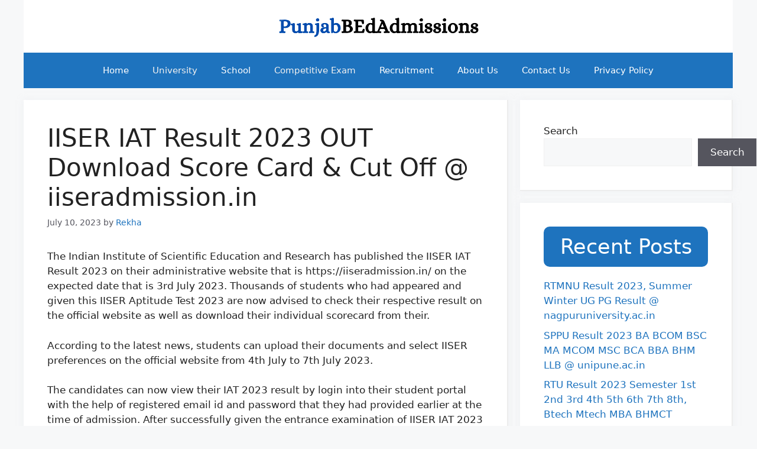

--- FILE ---
content_type: text/html; charset=utf-8
request_url: https://www.google.com/recaptcha/api2/aframe
body_size: 269
content:
<!DOCTYPE HTML><html><head><meta http-equiv="content-type" content="text/html; charset=UTF-8"></head><body><script nonce="UCNHHDOhJ8FQZhROSBmrsQ">/** Anti-fraud and anti-abuse applications only. See google.com/recaptcha */ try{var clients={'sodar':'https://pagead2.googlesyndication.com/pagead/sodar?'};window.addEventListener("message",function(a){try{if(a.source===window.parent){var b=JSON.parse(a.data);var c=clients[b['id']];if(c){var d=document.createElement('img');d.src=c+b['params']+'&rc='+(localStorage.getItem("rc::a")?sessionStorage.getItem("rc::b"):"");window.document.body.appendChild(d);sessionStorage.setItem("rc::e",parseInt(sessionStorage.getItem("rc::e")||0)+1);localStorage.setItem("rc::h",'1769601954894');}}}catch(b){}});window.parent.postMessage("_grecaptcha_ready", "*");}catch(b){}</script></body></html>